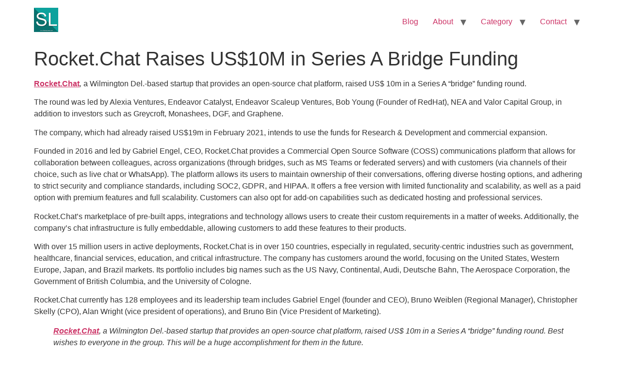

--- FILE ---
content_type: text/html; charset=UTF-8
request_url: https://www.startuplanes.com/rocket-chat-raises-us10m-in-series-a-bridge-funding/
body_size: 11822
content:
<!-- This page is cached by the Hummingbird Performance plugin v3.18.1 - https://wordpress.org/plugins/hummingbird-performance/. --><!doctype html>
<html lang="en-US">
<head>
	<meta charset="UTF-8">
	<meta name="viewport" content="width=device-width, initial-scale=1">
	<link rel="profile" href="https://gmpg.org/xfn/11">
	
<style id="jetpack-boost-critical-css">/* Critical CSS Key: singular_post */
@media all{.screen-reader-text{clip:rect(1px,1px,1px,1px);word-wrap:normal!important;border:0;clip-path:inset(50%);height:1px;margin:-1px;overflow:hidden;overflow-wrap:normal!important;padding:0;position:absolute!important;width:1px}}@media all{#jp-relatedposts{display:none;padding-top:1em;margin:1em 0;position:relative;clear:both}.jp-relatedposts:after{content:"";display:block;clear:both}#jp-relatedposts h3.jp-relatedposts-headline{margin:0 0 1em;display:inline-block;float:left;font-size:9pt;font-weight:700;font-family:inherit}#jp-relatedposts h3.jp-relatedposts-headline em:before{content:"";display:block;width:100%;min-width:30px;border-top:1px solid #dcdcde;border-top:1px solid rgba(0,0,0,.2);margin-bottom:1em}#jp-relatedposts h3.jp-relatedposts-headline em{font-style:normal;font-weight:700}.wp-block-image img{box-sizing:border-box;height:auto;max-width:100%;vertical-align:bottom}ol,ul{box-sizing:border-box}.screen-reader-text{border:0;clip:rect(1px,1px,1px,1px);clip-path:inset(50%);height:1px;margin:-1px;overflow:hidden;padding:0;position:absolute;width:1px;word-wrap:normal!important}html :where(img[class*=wp-image-]){height:auto;max-width:100%}:where(figure){margin:0 0 1em}.screen-reader-text{clip:rect(1px,1px,1px,1px);height:1px;overflow:hidden;position:absolute!important;width:1px;word-wrap:normal!important}html{line-height:1.15;-webkit-text-size-adjust:100%}*{box-sizing:border-box}body{margin:0;font-family:-apple-system,BlinkMacSystemFont,Segoe UI,Roboto,Helvetica Neue,Arial,Noto Sans,sans-serif,Apple Color Emoji,Segoe UI Emoji,Segoe UI Symbol,Noto Color Emoji;font-size:1rem;font-weight:400;line-height:1.5;color:#333;background-color:#fff;-webkit-font-smoothing:antialiased;-moz-osx-font-smoothing:grayscale}h1,h2,h3{margin-block-start:.5rem;margin-block-end:1rem;font-family:inherit;font-weight:500;line-height:1.2;color:inherit}h1{font-size:2.5rem}h2{font-size:2rem}h3{font-size:1.75rem}p{margin-block-start:0;margin-block-end:.9rem}a{background-color:transparent;text-decoration:none;color:#c36}strong{font-weight:bolder}small{font-size:80%}img{border-style:none;height:auto;max-width:100%}[hidden]{display:none}li,ol,ul{margin-block-start:0;margin-block-end:0;border:0;outline:0;font-size:100%;vertical-align:baseline;background:0 0}.comments-area a,.page-content a{text-decoration:underline}.screen-reader-text{clip:rect(1px,1px,1px,1px);height:1px;overflow:hidden;position:absolute!important;width:1px;word-wrap:normal!important}.page-header .entry-title,.site-footer:not(.dynamic-footer),.site-header:not(.dynamic-header),body:not([class*=elementor-page-]) .site-main{margin-inline-start:auto;margin-inline-end:auto;width:100%}@media (max-width:575px){.page-header .entry-title,.site-footer:not(.dynamic-footer),.site-header:not(.dynamic-header),body:not([class*=elementor-page-]) .site-main{padding-inline-start:10px;padding-inline-end:10px}}@media (min-width:576px){.page-header .entry-title,.site-footer:not(.dynamic-footer),.site-header:not(.dynamic-header),body:not([class*=elementor-page-]) .site-main{max-width:500px}}@media (min-width:768px){.page-header .entry-title,.site-footer:not(.dynamic-footer),.site-header:not(.dynamic-header),body:not([class*=elementor-page-]) .site-main{max-width:600px}}@media (min-width:992px){.page-header .entry-title,.site-footer:not(.dynamic-footer),.site-header:not(.dynamic-header),body:not([class*=elementor-page-]) .site-main{max-width:800px}}@media (min-width:1200px){.page-header .entry-title,.site-footer:not(.dynamic-footer),.site-header:not(.dynamic-header),body:not([class*=elementor-page-]) .site-main{max-width:1140px}}.site-header{display:flex;flex-wrap:wrap;justify-content:space-between;padding-block-start:1rem;padding-block-end:1rem;position:relative}.site-header .site-navigation{justify-content:flex-end}.site-header .site-branding{display:flex;flex-direction:column;justify-content:center}.site-footer{padding-block-start:1rem;padding-block-end:1rem;position:relative}.site-navigation{grid-area:nav-menu;display:flex;align-items:center;flex-grow:1}.site-navigation ul.menu,.site-navigation ul.menu ul{list-style-type:none;padding:0}.site-navigation ul.menu{display:flex;flex-wrap:wrap}.site-navigation ul.menu li{position:relative;display:flex}.site-navigation ul.menu li a{display:block;padding:8px 15px}.site-navigation ul.menu li.menu-item-has-children{padding-inline-end:15px}.site-navigation ul.menu li.menu-item-has-children:after{display:block;content:"▾";font-size:1.5em;align-items:center;color:#666;position:absolute;right:0;top:50%;transform:translateY(-50%);text-decoration:none}.site-navigation ul.menu li ul{background:#fff;display:none;min-width:150px;position:absolute;z-index:2;left:0;top:100%}.site-navigation ul.menu li ul li{border-block-end:#eee 1px solid}.site-navigation ul.menu li ul li:last-child{border-block-end:none}#jp-relatedposts{clear:both;display:none;margin:1em 0;padding-top:1em;position:relative}.jp-relatedposts:after{clear:both;content:"";display:block}#jp-relatedposts h3.jp-relatedposts-headline{display:inline-block;float:left;font-family:inherit;font-size:9pt;font-weight:700;margin:0 0 1em}#jp-relatedposts h3.jp-relatedposts-headline em:before{border-top:1px solid #0003;content:"";display:block;margin-bottom:1em;min-width:30px;width:100%}#jp-relatedposts h3.jp-relatedposts-headline em{font-style:normal;font-weight:700}.screen-reader-text{border:0;clip:rect(1px,1px,1px,1px);clip-path:inset(50%);height:1px;margin:-1px;overflow:hidden;padding:0;position:absolute!important;width:1px;word-wrap:normal!important}}</style><title>Rocket.Chat Raises US$10M in Series A Bridge Funding &#8211; StartupLanes</title>
<meta name='robots' content='max-image-preview:large' />
	<style>img:is([sizes="auto" i], [sizes^="auto," i]) { contain-intrinsic-size: 3000px 1500px }</style>
	<link rel='dns-prefetch' href='//www.googletagmanager.com' />
<link rel='dns-prefetch' href='//stats.wp.com' />
<link rel='dns-prefetch' href='//widgets.wp.com' />
<link rel='dns-prefetch' href='//s0.wp.com' />
<link rel='dns-prefetch' href='//0.gravatar.com' />
<link rel='dns-prefetch' href='//1.gravatar.com' />
<link rel='dns-prefetch' href='//2.gravatar.com' />
<link rel='preconnect' href='//i0.wp.com' />
<link rel='preconnect' href='//c0.wp.com' />
<link rel="alternate" type="application/rss+xml" title="StartupLanes &raquo; Feed" href="https://www.startuplanes.com/feed/" />
<link rel="alternate" type="application/rss+xml" title="StartupLanes &raquo; Comments Feed" href="https://www.startuplanes.com/comments/feed/" />

<!-- No Concat CSS jetpack-sharing-buttons-style => Maybe Not Static File  -->

<!-- No Concat CSS global-styles => Maybe Not Static File  -->
<noscript><link data-handles='jetpack_related-posts,wp-block-library,wphb-1,wphb-2,tablepress-default,wphb-3' rel='stylesheet' id='all-css-4fd40f2995b57e579e9204f48ce4ac96' href='https://www.startuplanes.com/wp-content/boost-cache/static/b7b91665a9.min.css' type='text/css' media='all' /></noscript><link data-media="all" onload="this.media=this.dataset.media; delete this.dataset.media; this.removeAttribute( &#039;onload&#039; );" data-handles='jetpack_related-posts,wp-block-library,wphb-1,wphb-2,tablepress-default,wphb-3' rel='stylesheet' id='all-css-4fd40f2995b57e579e9204f48ce4ac96' href='https://www.startuplanes.com/wp-content/boost-cache/static/b7b91665a9.min.css' type='text/css' media="not all" />
<style id='jetpack-sharing-buttons-style-inline-css'>
.jetpack-sharing-buttons__services-list{display:flex;flex-direction:row;flex-wrap:wrap;gap:0;list-style-type:none;margin:5px;padding:0}.jetpack-sharing-buttons__services-list.has-small-icon-size{font-size:12px}.jetpack-sharing-buttons__services-list.has-normal-icon-size{font-size:16px}.jetpack-sharing-buttons__services-list.has-large-icon-size{font-size:24px}.jetpack-sharing-buttons__services-list.has-huge-icon-size{font-size:36px}@media print{.jetpack-sharing-buttons__services-list{display:none!important}}.editor-styles-wrapper .wp-block-jetpack-sharing-buttons{gap:0;padding-inline-start:0}ul.jetpack-sharing-buttons__services-list.has-background{padding:1.25em 2.375em}
</style>
<style id='global-styles-inline-css'>
:root{--wp--preset--aspect-ratio--square: 1;--wp--preset--aspect-ratio--4-3: 4/3;--wp--preset--aspect-ratio--3-4: 3/4;--wp--preset--aspect-ratio--3-2: 3/2;--wp--preset--aspect-ratio--2-3: 2/3;--wp--preset--aspect-ratio--16-9: 16/9;--wp--preset--aspect-ratio--9-16: 9/16;--wp--preset--color--black: #000000;--wp--preset--color--cyan-bluish-gray: #abb8c3;--wp--preset--color--white: #ffffff;--wp--preset--color--pale-pink: #f78da7;--wp--preset--color--vivid-red: #cf2e2e;--wp--preset--color--luminous-vivid-orange: #ff6900;--wp--preset--color--luminous-vivid-amber: #fcb900;--wp--preset--color--light-green-cyan: #7bdcb5;--wp--preset--color--vivid-green-cyan: #00d084;--wp--preset--color--pale-cyan-blue: #8ed1fc;--wp--preset--color--vivid-cyan-blue: #0693e3;--wp--preset--color--vivid-purple: #9b51e0;--wp--preset--gradient--vivid-cyan-blue-to-vivid-purple: linear-gradient(135deg,rgba(6,147,227,1) 0%,rgb(155,81,224) 100%);--wp--preset--gradient--light-green-cyan-to-vivid-green-cyan: linear-gradient(135deg,rgb(122,220,180) 0%,rgb(0,208,130) 100%);--wp--preset--gradient--luminous-vivid-amber-to-luminous-vivid-orange: linear-gradient(135deg,rgba(252,185,0,1) 0%,rgba(255,105,0,1) 100%);--wp--preset--gradient--luminous-vivid-orange-to-vivid-red: linear-gradient(135deg,rgba(255,105,0,1) 0%,rgb(207,46,46) 100%);--wp--preset--gradient--very-light-gray-to-cyan-bluish-gray: linear-gradient(135deg,rgb(238,238,238) 0%,rgb(169,184,195) 100%);--wp--preset--gradient--cool-to-warm-spectrum: linear-gradient(135deg,rgb(74,234,220) 0%,rgb(151,120,209) 20%,rgb(207,42,186) 40%,rgb(238,44,130) 60%,rgb(251,105,98) 80%,rgb(254,248,76) 100%);--wp--preset--gradient--blush-light-purple: linear-gradient(135deg,rgb(255,206,236) 0%,rgb(152,150,240) 100%);--wp--preset--gradient--blush-bordeaux: linear-gradient(135deg,rgb(254,205,165) 0%,rgb(254,45,45) 50%,rgb(107,0,62) 100%);--wp--preset--gradient--luminous-dusk: linear-gradient(135deg,rgb(255,203,112) 0%,rgb(199,81,192) 50%,rgb(65,88,208) 100%);--wp--preset--gradient--pale-ocean: linear-gradient(135deg,rgb(255,245,203) 0%,rgb(182,227,212) 50%,rgb(51,167,181) 100%);--wp--preset--gradient--electric-grass: linear-gradient(135deg,rgb(202,248,128) 0%,rgb(113,206,126) 100%);--wp--preset--gradient--midnight: linear-gradient(135deg,rgb(2,3,129) 0%,rgb(40,116,252) 100%);--wp--preset--font-size--small: 13px;--wp--preset--font-size--medium: 20px;--wp--preset--font-size--large: 36px;--wp--preset--font-size--x-large: 42px;--wp--preset--spacing--20: 0.44rem;--wp--preset--spacing--30: 0.67rem;--wp--preset--spacing--40: 1rem;--wp--preset--spacing--50: 1.5rem;--wp--preset--spacing--60: 2.25rem;--wp--preset--spacing--70: 3.38rem;--wp--preset--spacing--80: 5.06rem;--wp--preset--shadow--natural: 6px 6px 9px rgba(0, 0, 0, 0.2);--wp--preset--shadow--deep: 12px 12px 50px rgba(0, 0, 0, 0.4);--wp--preset--shadow--sharp: 6px 6px 0px rgba(0, 0, 0, 0.2);--wp--preset--shadow--outlined: 6px 6px 0px -3px rgba(255, 255, 255, 1), 6px 6px rgba(0, 0, 0, 1);--wp--preset--shadow--crisp: 6px 6px 0px rgba(0, 0, 0, 1);}:root { --wp--style--global--content-size: 800px;--wp--style--global--wide-size: 1200px; }:where(body) { margin: 0; }.wp-site-blocks > .alignleft { float: left; margin-right: 2em; }.wp-site-blocks > .alignright { float: right; margin-left: 2em; }.wp-site-blocks > .aligncenter { justify-content: center; margin-left: auto; margin-right: auto; }:where(.wp-site-blocks) > * { margin-block-start: 24px; margin-block-end: 0; }:where(.wp-site-blocks) > :first-child { margin-block-start: 0; }:where(.wp-site-blocks) > :last-child { margin-block-end: 0; }:root { --wp--style--block-gap: 24px; }:root :where(.is-layout-flow) > :first-child{margin-block-start: 0;}:root :where(.is-layout-flow) > :last-child{margin-block-end: 0;}:root :where(.is-layout-flow) > *{margin-block-start: 24px;margin-block-end: 0;}:root :where(.is-layout-constrained) > :first-child{margin-block-start: 0;}:root :where(.is-layout-constrained) > :last-child{margin-block-end: 0;}:root :where(.is-layout-constrained) > *{margin-block-start: 24px;margin-block-end: 0;}:root :where(.is-layout-flex){gap: 24px;}:root :where(.is-layout-grid){gap: 24px;}.is-layout-flow > .alignleft{float: left;margin-inline-start: 0;margin-inline-end: 2em;}.is-layout-flow > .alignright{float: right;margin-inline-start: 2em;margin-inline-end: 0;}.is-layout-flow > .aligncenter{margin-left: auto !important;margin-right: auto !important;}.is-layout-constrained > .alignleft{float: left;margin-inline-start: 0;margin-inline-end: 2em;}.is-layout-constrained > .alignright{float: right;margin-inline-start: 2em;margin-inline-end: 0;}.is-layout-constrained > .aligncenter{margin-left: auto !important;margin-right: auto !important;}.is-layout-constrained > :where(:not(.alignleft):not(.alignright):not(.alignfull)){max-width: var(--wp--style--global--content-size);margin-left: auto !important;margin-right: auto !important;}.is-layout-constrained > .alignwide{max-width: var(--wp--style--global--wide-size);}body .is-layout-flex{display: flex;}.is-layout-flex{flex-wrap: wrap;align-items: center;}.is-layout-flex > :is(*, div){margin: 0;}body .is-layout-grid{display: grid;}.is-layout-grid > :is(*, div){margin: 0;}body{padding-top: 0px;padding-right: 0px;padding-bottom: 0px;padding-left: 0px;}a:where(:not(.wp-element-button)){text-decoration: underline;}:root :where(.wp-element-button, .wp-block-button__link){background-color: #32373c;border-width: 0;color: #fff;font-family: inherit;font-size: inherit;line-height: inherit;padding: calc(0.667em + 2px) calc(1.333em + 2px);text-decoration: none;}.has-black-color{color: var(--wp--preset--color--black) !important;}.has-cyan-bluish-gray-color{color: var(--wp--preset--color--cyan-bluish-gray) !important;}.has-white-color{color: var(--wp--preset--color--white) !important;}.has-pale-pink-color{color: var(--wp--preset--color--pale-pink) !important;}.has-vivid-red-color{color: var(--wp--preset--color--vivid-red) !important;}.has-luminous-vivid-orange-color{color: var(--wp--preset--color--luminous-vivid-orange) !important;}.has-luminous-vivid-amber-color{color: var(--wp--preset--color--luminous-vivid-amber) !important;}.has-light-green-cyan-color{color: var(--wp--preset--color--light-green-cyan) !important;}.has-vivid-green-cyan-color{color: var(--wp--preset--color--vivid-green-cyan) !important;}.has-pale-cyan-blue-color{color: var(--wp--preset--color--pale-cyan-blue) !important;}.has-vivid-cyan-blue-color{color: var(--wp--preset--color--vivid-cyan-blue) !important;}.has-vivid-purple-color{color: var(--wp--preset--color--vivid-purple) !important;}.has-black-background-color{background-color: var(--wp--preset--color--black) !important;}.has-cyan-bluish-gray-background-color{background-color: var(--wp--preset--color--cyan-bluish-gray) !important;}.has-white-background-color{background-color: var(--wp--preset--color--white) !important;}.has-pale-pink-background-color{background-color: var(--wp--preset--color--pale-pink) !important;}.has-vivid-red-background-color{background-color: var(--wp--preset--color--vivid-red) !important;}.has-luminous-vivid-orange-background-color{background-color: var(--wp--preset--color--luminous-vivid-orange) !important;}.has-luminous-vivid-amber-background-color{background-color: var(--wp--preset--color--luminous-vivid-amber) !important;}.has-light-green-cyan-background-color{background-color: var(--wp--preset--color--light-green-cyan) !important;}.has-vivid-green-cyan-background-color{background-color: var(--wp--preset--color--vivid-green-cyan) !important;}.has-pale-cyan-blue-background-color{background-color: var(--wp--preset--color--pale-cyan-blue) !important;}.has-vivid-cyan-blue-background-color{background-color: var(--wp--preset--color--vivid-cyan-blue) !important;}.has-vivid-purple-background-color{background-color: var(--wp--preset--color--vivid-purple) !important;}.has-black-border-color{border-color: var(--wp--preset--color--black) !important;}.has-cyan-bluish-gray-border-color{border-color: var(--wp--preset--color--cyan-bluish-gray) !important;}.has-white-border-color{border-color: var(--wp--preset--color--white) !important;}.has-pale-pink-border-color{border-color: var(--wp--preset--color--pale-pink) !important;}.has-vivid-red-border-color{border-color: var(--wp--preset--color--vivid-red) !important;}.has-luminous-vivid-orange-border-color{border-color: var(--wp--preset--color--luminous-vivid-orange) !important;}.has-luminous-vivid-amber-border-color{border-color: var(--wp--preset--color--luminous-vivid-amber) !important;}.has-light-green-cyan-border-color{border-color: var(--wp--preset--color--light-green-cyan) !important;}.has-vivid-green-cyan-border-color{border-color: var(--wp--preset--color--vivid-green-cyan) !important;}.has-pale-cyan-blue-border-color{border-color: var(--wp--preset--color--pale-cyan-blue) !important;}.has-vivid-cyan-blue-border-color{border-color: var(--wp--preset--color--vivid-cyan-blue) !important;}.has-vivid-purple-border-color{border-color: var(--wp--preset--color--vivid-purple) !important;}.has-vivid-cyan-blue-to-vivid-purple-gradient-background{background: var(--wp--preset--gradient--vivid-cyan-blue-to-vivid-purple) !important;}.has-light-green-cyan-to-vivid-green-cyan-gradient-background{background: var(--wp--preset--gradient--light-green-cyan-to-vivid-green-cyan) !important;}.has-luminous-vivid-amber-to-luminous-vivid-orange-gradient-background{background: var(--wp--preset--gradient--luminous-vivid-amber-to-luminous-vivid-orange) !important;}.has-luminous-vivid-orange-to-vivid-red-gradient-background{background: var(--wp--preset--gradient--luminous-vivid-orange-to-vivid-red) !important;}.has-very-light-gray-to-cyan-bluish-gray-gradient-background{background: var(--wp--preset--gradient--very-light-gray-to-cyan-bluish-gray) !important;}.has-cool-to-warm-spectrum-gradient-background{background: var(--wp--preset--gradient--cool-to-warm-spectrum) !important;}.has-blush-light-purple-gradient-background{background: var(--wp--preset--gradient--blush-light-purple) !important;}.has-blush-bordeaux-gradient-background{background: var(--wp--preset--gradient--blush-bordeaux) !important;}.has-luminous-dusk-gradient-background{background: var(--wp--preset--gradient--luminous-dusk) !important;}.has-pale-ocean-gradient-background{background: var(--wp--preset--gradient--pale-ocean) !important;}.has-electric-grass-gradient-background{background: var(--wp--preset--gradient--electric-grass) !important;}.has-midnight-gradient-background{background: var(--wp--preset--gradient--midnight) !important;}.has-small-font-size{font-size: var(--wp--preset--font-size--small) !important;}.has-medium-font-size{font-size: var(--wp--preset--font-size--medium) !important;}.has-large-font-size{font-size: var(--wp--preset--font-size--large) !important;}.has-x-large-font-size{font-size: var(--wp--preset--font-size--x-large) !important;}
:root :where(.wp-block-pullquote){font-size: 1.5em;line-height: 1.6;}
</style>

<!-- No Concat JS google_gtagjs => Maybe Not Static File https://www.googletagmanager.com/gtag/js?id=G-RKZQ2DC0MQ -->



<!-- Google tag (gtag.js) snippet added by Site Kit -->
<!-- Google Analytics snippet added by Site Kit -->
<!-- Google Ads snippet added by Site Kit -->


<link rel="https://api.w.org/" href="https://www.startuplanes.com/wp-json/" /><link rel="alternate" title="JSON" type="application/json" href="https://www.startuplanes.com/wp-json/wp/v2/posts/45622" /><link rel="EditURI" type="application/rsd+xml" title="RSD" href="https://www.startuplanes.com/xmlrpc.php?rsd" />
<meta name="generator" content="WordPress 6.8.3" />
<link rel="canonical" href="https://www.startuplanes.com/rocket-chat-raises-us10m-in-series-a-bridge-funding/" />
<link rel='shortlink' href='https://www.startuplanes.com/?p=45622' />
<link rel="alternate" title="oEmbed (JSON)" type="application/json+oembed" href="https://www.startuplanes.com/wp-json/oembed/1.0/embed?url=https%3A%2F%2Fwww.startuplanes.com%2Frocket-chat-raises-us10m-in-series-a-bridge-funding%2F" />
<link rel="alternate" title="oEmbed (XML)" type="text/xml+oembed" href="https://www.startuplanes.com/wp-json/oembed/1.0/embed?url=https%3A%2F%2Fwww.startuplanes.com%2Frocket-chat-raises-us10m-in-series-a-bridge-funding%2F&#038;format=xml" />
<meta name="generator" content="Site Kit by Google 1.168.0" /><link rel="alternate" type="text/html" media="only screen and (max-width: 640px)" href="https://www.startuplanes.com/rocket-chat-raises-us10m-in-series-a-bridge-funding/?amp=1">	<style>img#wpstats{display:none}</style>
		      <meta name="onesignal" content="wordpress-plugin"/>
            
<meta name="description" content="Rocket.Chat,&nbsp;a Wilmington Del.-based startup that provides an open-source chat platform, raised US$ 10m in a Series A “bridge” funding round. The round was led by Alexia Ventures, Endeavor Catalyst, Endeavor Scaleup Ventures, Bob Young (Founder of RedHat), NEA and Valor Capital Group, in addition to investors such as Greycroft, Monashees, DGF, and Graphene. The company,&hellip;" />
<link rel="amphtml" href="https://www.startuplanes.com/rocket-chat-raises-us10m-in-series-a-bridge-funding/?amp=1"><style>#amp-mobile-version-switcher{left:0;position:absolute;width:100%;z-index:100}#amp-mobile-version-switcher>a{background-color:#444;border:0;color:#eaeaea;display:block;font-family:-apple-system,BlinkMacSystemFont,Segoe UI,Roboto,Oxygen-Sans,Ubuntu,Cantarell,Helvetica Neue,sans-serif;font-size:16px;font-weight:600;padding:15px 0;text-align:center;-webkit-text-decoration:none;text-decoration:none}#amp-mobile-version-switcher>a:active,#amp-mobile-version-switcher>a:focus,#amp-mobile-version-switcher>a:hover{-webkit-text-decoration:underline;text-decoration:underline}</style>
<!-- Jetpack Open Graph Tags -->
<meta property="og:type" content="article" />
<meta property="og:title" content="Rocket.Chat Raises US$10M in Series A Bridge Funding" />
<meta property="og:url" content="https://www.startuplanes.com/rocket-chat-raises-us10m-in-series-a-bridge-funding/" />
<meta property="og:description" content="Rocket.Chat,&nbsp;a Wilmington Del.-based startup that provides an open-source chat platform, raised US$ 10m in a Series A “bridge” funding round. The round was led by Alexia Ventures, Endeavor Cat…" />
<meta property="article:published_time" content="2023-09-22T09:18:18+00:00" />
<meta property="article:modified_time" content="2023-09-22T09:18:36+00:00" />
<meta property="og:site_name" content="StartupLanes" />
<meta property="og:image" content="https://i0.wp.com/www.startuplanes.com/wp-content/uploads/2023/09/news-Articles-2023-09-22T144726.553.jpg?fit=1080%2C1080&#038;ssl=1" />
<meta property="og:image:width" content="1080" />
<meta property="og:image:height" content="1080" />
<meta property="og:image:alt" content="" />
<meta property="og:locale" content="en_US" />
<meta name="twitter:site" content="@shishirmba" />
<meta name="twitter:text:title" content="Rocket.Chat Raises US$10M in Series A Bridge Funding" />
<meta name="twitter:image" content="https://i0.wp.com/www.startuplanes.com/wp-content/uploads/2023/09/news-Articles-2023-09-22T144726.553.jpg?fit=1080%2C1080&#038;ssl=1&#038;w=640" />
<meta name="twitter:card" content="summary_large_image" />

<!-- End Jetpack Open Graph Tags -->
<link rel="icon" href="https://i0.wp.com/www.startuplanes.com/wp-content/uploads/2018/04/cropped-cropped-SL-Group-Logo-1.gif?fit=32%2C32&#038;ssl=1" sizes="32x32" />
<link rel="icon" href="https://i0.wp.com/www.startuplanes.com/wp-content/uploads/2018/04/cropped-cropped-SL-Group-Logo-1.gif?fit=192%2C192&#038;ssl=1" sizes="192x192" />
<link rel="apple-touch-icon" href="https://i0.wp.com/www.startuplanes.com/wp-content/uploads/2018/04/cropped-cropped-SL-Group-Logo-1.gif?fit=180%2C180&#038;ssl=1" />
<meta name="msapplication-TileImage" content="https://i0.wp.com/www.startuplanes.com/wp-content/uploads/2018/04/cropped-cropped-SL-Group-Logo-1.gif?fit=270%2C270&#038;ssl=1" />
</head>
<body class="wp-singular post-template-default single single-post postid-45622 single-format-standard wp-custom-logo wp-embed-responsive wp-theme-hello-elementor theme-default">


<a class="skip-link screen-reader-text" href="#content">Skip to content</a>


<header id="site-header" class="site-header">

	<div class="site-branding">
		<a href="https://www.startuplanes.com/" class="custom-logo-link" rel="home"><img width="50" height="50" src="https://i0.wp.com/www.startuplanes.com/wp-content/uploads/2023/08/SL-Group-Logo-Recovered.png?fit=50%2C50&amp;ssl=1" class="custom-logo" alt="StartupLanes" decoding="async" /></a>	</div>

			<nav class="site-navigation" aria-label="Main menu">
			<ul id="menu-main" class="menu"><li id="menu-item-53825" class="menu-item menu-item-type-custom menu-item-object-custom menu-item-53825"><a href="https://www.startuplanes.com/?post_type=post">Blog</a></li>
<li id="menu-item-35837" class="menu-item menu-item-type-post_type menu-item-object-post current-post-parent menu-item-has-children menu-item-35837"><a href="https://www.startuplanes.com/about-startuplanes/">About</a>
<ul class="sub-menu">
	<li id="menu-item-35838" class="menu-item menu-item-type-post_type menu-item-object-post current-post-parent menu-item-35838"><a href="https://www.startuplanes.com/about-startuplanes/">About StartupLanes</a></li>
	<li id="menu-item-35834" class="menu-item menu-item-type-post_type menu-item-object-page menu-item-35834"><a href="https://www.startuplanes.com/startuplanes-reviews/">StartupLanes Reviews</a></li>
	<li id="menu-item-35835" class="menu-item menu-item-type-post_type menu-item-object-page menu-item-35835"><a href="https://www.startuplanes.com/startuplanes-portfolio/">StartupLanes Portfolio</a></li>
	<li id="menu-item-41181" class="menu-item menu-item-type-custom menu-item-object-custom menu-item-41181"><a href="https://www.startuplanes.com/payment-policy-of-startuplanes/">Payment Policy</a></li>
	<li id="menu-item-41188" class="menu-item menu-item-type-custom menu-item-object-custom menu-item-41188"><a rel="privacy-policy" href="https://www.startuplanes.com/privacy-policy-of-startuplanes/">Privacy Policy</a></li>
</ul>
</li>
<li id="menu-item-55222" class="menu-item menu-item-type-taxonomy menu-item-object-category current-post-ancestor current-menu-parent current-post-parent menu-item-has-children menu-item-55222"><a href="https://www.startuplanes.com/cat/general/">Category</a>
<ul class="sub-menu">
	<li id="menu-item-55223" class="menu-item menu-item-type-taxonomy menu-item-object-category menu-item-55223"><a href="https://www.startuplanes.com/cat/business/">Business</a></li>
	<li id="menu-item-55224" class="menu-item menu-item-type-taxonomy menu-item-object-category menu-item-55224"><a href="https://www.startuplanes.com/cat/financial-services/">Financial Services</a></li>
	<li id="menu-item-55225" class="menu-item menu-item-type-taxonomy menu-item-object-category menu-item-55225"><a href="https://www.startuplanes.com/cat/funding/">Funding</a></li>
	<li id="menu-item-55226" class="menu-item menu-item-type-taxonomy menu-item-object-category menu-item-55226"><a href="https://www.startuplanes.com/cat/incubation/">Incubation</a></li>
	<li id="menu-item-55227" class="menu-item menu-item-type-taxonomy menu-item-object-category menu-item-55227"><a href="https://www.startuplanes.com/cat/investment/">Investment</a></li>
	<li id="menu-item-55228" class="menu-item menu-item-type-taxonomy menu-item-object-category menu-item-55228"><a href="https://www.startuplanes.com/cat/news/">News</a></li>
	<li id="menu-item-55229" class="menu-item menu-item-type-taxonomy menu-item-object-category menu-item-55229"><a href="https://www.startuplanes.com/cat/startup/">Startup</a></li>
	<li id="menu-item-55230" class="menu-item menu-item-type-taxonomy menu-item-object-category menu-item-55230"><a href="https://www.startuplanes.com/cat/startuplanes/">StartupLanes</a></li>
	<li id="menu-item-55231" class="menu-item menu-item-type-taxonomy menu-item-object-category menu-item-55231"><a href="https://www.startuplanes.com/cat/unlisted-shares/">Unlisted Shares</a></li>
	<li id="menu-item-55232" class="menu-item menu-item-type-taxonomy menu-item-object-category menu-item-55232"><a href="https://www.startuplanes.com/cat/venture-capital/">Venture Capital</a></li>
</ul>
</li>
<li id="menu-item-35846" class="menu-item menu-item-type-custom menu-item-object-custom menu-item-has-children menu-item-35846"><a href="https://www.startuplanes.com/contact-us/">Contact</a>
<ul class="sub-menu">
	<li id="menu-item-35847" class="menu-item menu-item-type-custom menu-item-object-custom menu-item-35847"><a href="https://www.startuplanes.com/contact-us/">Contact Us</a></li>
	<li id="menu-item-35926" class="menu-item menu-item-type-custom menu-item-object-custom menu-item-35926"><a href="https://www.startuplanes.com/biz/startup-consulting.php">Contact StartupLanes CEO</a></li>
</ul>
</li>
</ul>		</nav>
	</header>

<main id="content" class="site-main post-45622 post type-post status-publish format-standard has-post-thumbnail hentry category-general">

			<div class="page-header">
			<h1 class="entry-title">Rocket.Chat Raises US$10M in Series A Bridge Funding</h1>		</div>
	
	<div class="page-content">
		
<p><a href="https://www.rocket.chat/" target="_blank" rel="nofollow"><strong>Rocket.Chat</strong></a><em>,</em>&nbsp;a Wilmington Del.-based startup that provides an open-source chat platform, raised US$ 10m in a Series A “bridge” funding round.</p>



<p>The round was led by Alexia Ventures, Endeavor Catalyst, Endeavor Scaleup Ventures, Bob Young (Founder of RedHat), NEA and Valor Capital Group, in addition to investors such as Greycroft, Monashees, DGF, and Graphene.</p>



<p>The company, which had already raised US$19m in February 2021, intends to use the funds for Research &amp; Development and commercial expansion.</p>



<p>Founded in 2016 and led by Gabriel Engel, CEO, Rocket.Chat provides a Commercial Open Source Software (COSS) communications platform that allows for collaboration between colleagues, across organizations (through bridges, such as MS Teams or federated servers) and with customers (via channels of their choice, such as live chat or WhatsApp). The platform allows its users to maintain ownership of their conversations, offering diverse hosting options, and adhering to strict security and compliance standards, including SOC2, GDPR, and HIPAA.&nbsp;It offers a free version with limited functionality and scalability, as well as a paid option with premium features and full scalability. Customers can also opt for add-on capabilities such as dedicated hosting and professional services.</p>



<p>Rocket.Chat’s marketplace of pre-built apps, integrations and technology allows users to create their custom requirements in a matter of weeks. Additionally, the company’s chat infrastructure is fully embeddable, allowing customers to add these features to their products.</p>



<p>With over 15 million users in active deployments, Rocket.Chat is in over 150 countries, especially in regulated, security-centric industries such as government, healthcare, financial services, education, and critical infrastructure. The company has customers around the world, focusing on the United States, Western Europe, Japan, and Brazil markets. Its portfolio includes big names such as the US Navy, Continental, Audi, Deutsche Bahn, The Aerospace Corporation, the Government of British Columbia, and the University of Cologne.</p>



<p>Rocket.Chat currently has 128 employees and its leadership team includes Gabriel Engel (founder and CEO), Bruno Weiblen (Regional Manager), Christopher Skelly (CPO), Alan Wright (vice president of operations), and Bruno Bin (Vice President of Marketing).</p>



<blockquote class="wp-block-quote is-layout-flow wp-block-quote-is-layout-flow">
<p><em><a href="https://www.rocket.chat/" target="_blank" rel="nofollow"><strong>Rocket.Chat</strong></a>, a Wilmington Del.-based startup that provides an open-source chat platform, raised US$ 10m in a Series A “bridge” funding round. Best wishes to everyone in the group. This will be a huge accomplishment for them in the future.</em></p>
<cite><strong>Shishir Gupta, The Founder &amp; CEO of StartupLanes</strong></cite></blockquote>



<p>About us: StartupLanes is an ecosystem for Startups and Investors. Collaborate or find a co-founder, it’s a platform for Entrepreneurs. We love startups! A place for Angel Investors and Venture Capitalists to find investing opportunities in startups. Validate your idea, Learn &amp; Execute.</p>



<p>Startups looking for funding may apply through&nbsp;<a href="https://www.startuplanes.com/funding-application/">StartupLanes Funding Application</a>.</p>



<p><a href="https://www.startuplanes.com/angel-investor-registration/">Angel Investors Register Free</a>&nbsp;to explore exciting startup investment opportunities.</p>
<div class="sharedaddy sd-sharing-enabled"><div class="robots-nocontent sd-block sd-social sd-social-icon sd-sharing"><h3 class="sd-title">Share this:</h3><div class="sd-content"><ul><li class="share-twitter"><a rel="nofollow noopener noreferrer"
				data-shared="sharing-twitter-45622"
				class="share-twitter sd-button share-icon no-text"
				href="https://www.startuplanes.com/rocket-chat-raises-us10m-in-series-a-bridge-funding/?share=twitter"
				target="_blank"
				aria-labelledby="sharing-twitter-45622"
				>
				<span id="sharing-twitter-45622" hidden>Click to share on X (Opens in new window)</span>
				<span>X</span>
			</a></li><li class="share-facebook"><a rel="nofollow noopener noreferrer"
				data-shared="sharing-facebook-45622"
				class="share-facebook sd-button share-icon no-text"
				href="https://www.startuplanes.com/rocket-chat-raises-us10m-in-series-a-bridge-funding/?share=facebook"
				target="_blank"
				aria-labelledby="sharing-facebook-45622"
				>
				<span id="sharing-facebook-45622" hidden>Click to share on Facebook (Opens in new window)</span>
				<span>Facebook</span>
			</a></li><li class="share-linkedin"><a rel="nofollow noopener noreferrer"
				data-shared="sharing-linkedin-45622"
				class="share-linkedin sd-button share-icon no-text"
				href="https://www.startuplanes.com/rocket-chat-raises-us10m-in-series-a-bridge-funding/?share=linkedin"
				target="_blank"
				aria-labelledby="sharing-linkedin-45622"
				>
				<span id="sharing-linkedin-45622" hidden>Click to share on LinkedIn (Opens in new window)</span>
				<span>LinkedIn</span>
			</a></li><li class="share-pinterest"><a rel="nofollow noopener noreferrer"
				data-shared="sharing-pinterest-45622"
				class="share-pinterest sd-button share-icon no-text"
				href="https://www.startuplanes.com/rocket-chat-raises-us10m-in-series-a-bridge-funding/?share=pinterest"
				target="_blank"
				aria-labelledby="sharing-pinterest-45622"
				>
				<span id="sharing-pinterest-45622" hidden>Click to share on Pinterest (Opens in new window)</span>
				<span>Pinterest</span>
			</a></li><li class="share-jetpack-whatsapp"><a rel="nofollow noopener noreferrer"
				data-shared="sharing-whatsapp-45622"
				class="share-jetpack-whatsapp sd-button share-icon no-text"
				href="https://www.startuplanes.com/rocket-chat-raises-us10m-in-series-a-bridge-funding/?share=jetpack-whatsapp"
				target="_blank"
				aria-labelledby="sharing-whatsapp-45622"
				>
				<span id="sharing-whatsapp-45622" hidden>Click to share on WhatsApp (Opens in new window)</span>
				<span>WhatsApp</span>
			</a></li><li class="share-tumblr"><a rel="nofollow noopener noreferrer"
				data-shared="sharing-tumblr-45622"
				class="share-tumblr sd-button share-icon no-text"
				href="https://www.startuplanes.com/rocket-chat-raises-us10m-in-series-a-bridge-funding/?share=tumblr"
				target="_blank"
				aria-labelledby="sharing-tumblr-45622"
				>
				<span id="sharing-tumblr-45622" hidden>Click to share on Tumblr (Opens in new window)</span>
				<span>Tumblr</span>
			</a></li><li class="share-telegram"><a rel="nofollow noopener noreferrer"
				data-shared="sharing-telegram-45622"
				class="share-telegram sd-button share-icon no-text"
				href="https://www.startuplanes.com/rocket-chat-raises-us10m-in-series-a-bridge-funding/?share=telegram"
				target="_blank"
				aria-labelledby="sharing-telegram-45622"
				>
				<span id="sharing-telegram-45622" hidden>Click to share on Telegram (Opens in new window)</span>
				<span>Telegram</span>
			</a></li><li><a href="#" class="sharing-anchor sd-button share-more"><span>More</span></a></li><li class="share-end"></li></ul><div class="sharing-hidden"><div class="inner" style="display: none;width:150px;"><ul style="background-image:none;"><li class="share-reddit"><a rel="nofollow noopener noreferrer"
				data-shared="sharing-reddit-45622"
				class="share-reddit sd-button share-icon no-text"
				href="https://www.startuplanes.com/rocket-chat-raises-us10m-in-series-a-bridge-funding/?share=reddit"
				target="_blank"
				aria-labelledby="sharing-reddit-45622"
				>
				<span id="sharing-reddit-45622" hidden>Click to share on Reddit (Opens in new window)</span>
				<span>Reddit</span>
			</a></li><li class="share-end"></li></ul></div></div></div></div></div>
<div id='jp-relatedposts' class='jp-relatedposts' >
	<h3 class="jp-relatedposts-headline"><em>Related</em></h3>
</div>
		
			</div>

	
</main>

	<footer id="site-footer" class="site-footer">
	</footer>


		
				<div id="amp-mobile-version-switcher" hidden>
			<a rel="" href="https://www.startuplanes.com/rocket-chat-raises-us10m-in-series-a-bridge-funding/?amp=1">
				Go to mobile version			</a>
		</div>

				
	
						
<!-- No Concat CSS core-block-supports-duotone => Maybe Not Static File  -->

<!-- No Concat JS wphb-4 => Has Inline Content -->

<!-- No Concat JS contact-form-7 => Has Inline Content -->

<!-- No Concat JS jetpack-stats => Has Inline Content -->

<!-- No Concat JS remote_sdk => External URL: https://cdn.onesignal.com/sdks/web/v16/OneSignalSDK.page.js -->

<!-- No Concat JS sharing-js => Has Inline Content -->












<script>
(()=>{var e={};e.g=function(){if("object"==typeof globalThis)return globalThis;try{return this||new Function("return this")()}catch(e){if("object"==typeof window)return window}}(),function({ampUrl:n,isCustomizePreview:t,isAmpDevMode:r,noampQueryVarName:o,noampQueryVarValue:s,disabledStorageKey:i,mobileUserAgents:a,regexRegex:c}){if("undefined"==typeof sessionStorage)return;const d=new RegExp(c);if(!a.some((e=>{const n=e.match(d);return!(!n||!new RegExp(n[1],n[2]).test(navigator.userAgent))||navigator.userAgent.includes(e)})))return;e.g.addEventListener("DOMContentLoaded",(()=>{const e=document.getElementById("amp-mobile-version-switcher");if(!e)return;e.hidden=!1;const n=e.querySelector("a[href]");n&&n.addEventListener("click",(()=>{sessionStorage.removeItem(i)}))}));const g=r&&["paired-browsing-non-amp","paired-browsing-amp"].includes(window.name);if(sessionStorage.getItem(i)||t||g)return;const u=new URL(location.href),m=new URL(n);m.hash=u.hash,u.searchParams.has(o)&&s===u.searchParams.get(o)?sessionStorage.setItem(i,"1"):m.href!==u.href&&(window.stop(),location.replace(m.href))}({"ampUrl":"https:\/\/www.startuplanes.com\/rocket-chat-raises-us10m-in-series-a-bridge-funding\/?amp=1","noampQueryVarName":"noamp","noampQueryVarValue":"mobile","disabledStorageKey":"amp_mobile_redirect_disabled","mobileUserAgents":["Mobile","Android","Silk\/","Kindle","BlackBerry","Opera Mini","Opera Mobi"],"regexRegex":"^\\\/((?:.|\\n)+)\\\/([i]*)$","isCustomizePreview":false,"isAmpDevMode":false})})();
</script><script id="jetpack_related-posts-js-extra">
var related_posts_js_options = {"post_heading":"h4"};
</script><script data-handles='jetpack_related-posts' type='text/javascript' src='https://www.startuplanes.com/wp-content/plugins/jetpack/_inc/build/related-posts/related-posts.min.js?m=1767847316'></script><script src="https://www.googletagmanager.com/gtag/js?id=G-RKZQ2DC0MQ" id="google_gtagjs-js" async></script><script id="google_gtagjs-js-after">
window.dataLayer = window.dataLayer || [];function gtag(){dataLayer.push(arguments);}
gtag("set","linker",{"domains":["www.startuplanes.com"]});
gtag("js", new Date());
gtag("set", "developer_id.dZTNiMT", true);
gtag("config", "G-RKZQ2DC0MQ");
gtag("config", "AW-804368725");
</script><script>

      window.OneSignalDeferred = window.OneSignalDeferred || [];

      OneSignalDeferred.push(function(OneSignal) {
        var oneSignal_options = {};
        window._oneSignalInitOptions = oneSignal_options;

        oneSignal_options['serviceWorkerParam'] = { scope: '/' };
oneSignal_options['serviceWorkerPath'] = 'OneSignalSDKWorker.js.php';

        OneSignal.Notifications.setDefaultUrl("https://www.startuplanes.com");

        oneSignal_options['wordpress'] = true;
oneSignal_options['appId'] = '53f9471c-4a70-4b2e-b95b-5e08e22cc877';
oneSignal_options['allowLocalhostAsSecureOrigin'] = true;
oneSignal_options['welcomeNotification'] = { };
oneSignal_options['welcomeNotification']['title'] = "";
oneSignal_options['welcomeNotification']['message'] = "";
oneSignal_options['path'] = "https://www.startuplanes.com/wp-content/plugins/onesignal-free-web-push-notifications/sdk_files/";
oneSignal_options['promptOptions'] = { };
oneSignal_options['notifyButton'] = { };
oneSignal_options['notifyButton']['enable'] = true;
oneSignal_options['notifyButton']['position'] = 'bottom-right';
oneSignal_options['notifyButton']['theme'] = 'default';
oneSignal_options['notifyButton']['size'] = 'medium';
oneSignal_options['notifyButton']['showCredit'] = true;
oneSignal_options['notifyButton']['text'] = {};
              OneSignal.init(window._oneSignalInitOptions);
              OneSignal.Slidedown.promptPush()      });

      function documentInitOneSignal() {
        var oneSignal_elements = document.getElementsByClassName("OneSignal-prompt");

        var oneSignalLinkClickHandler = function(event) { OneSignal.Notifications.requestPermission(); event.preventDefault(); };        for(var i = 0; i < oneSignal_elements.length; i++)
          oneSignal_elements[i].addEventListener('click', oneSignalLinkClickHandler, false);
      }

      if (document.readyState === 'complete') {
           documentInitOneSignal();
      }
      else {
           window.addEventListener("load", function(event){
               documentInitOneSignal();
          });
      }
    </script><script type="speculationrules">
{"prefetch":[{"source":"document","where":{"and":[{"href_matches":"\/*"},{"not":{"href_matches":["\/wp-*.php","\/wp-admin\/*","\/wp-content\/uploads\/*","\/wp-content\/*","\/wp-content\/plugins\/*","\/wp-content\/themes\/hello-elementor\/*","\/*\\?(.+)"]}},{"not":{"selector_matches":"a[rel~=\"nofollow\"]"}},{"not":{"selector_matches":".no-prefetch, .no-prefetch a"}}]},"eagerness":"conservative"}]}
</script><script>window.addEventListener( 'load', function() {
				document.querySelectorAll( 'link' ).forEach( function( e ) {'not all' === e.media && e.dataset.media && ( e.media = e.dataset.media, delete e.dataset.media );} );
				var e = document.getElementById( 'jetpack-boost-critical-css' );
				e && ( e.media = 'not all' );
			} );</script><script type="text/javascript">
		window.WPCOM_sharing_counts = {"https://www.startuplanes.com/rocket-chat-raises-us10m-in-series-a-bridge-funding/":45622};
	</script><script src="https://www.startuplanes.com/wp-content/uploads/hummingbird-assets/7fedcda900458010aaeccf8274169c7a.js" id="wphb-4-js"></script><script id="wphb-4-js-after">
wp.i18n.setLocaleData( { 'text direction\u0004ltr': [ 'ltr' ] } );
</script><script data-handles='swv' type='text/javascript' src='https://www.startuplanes.com/wp-content/plugins/contact-form-7/includes/swv/js/index.js?m=1764520915'></script><script id="contact-form-7-js-before">
var wpcf7 = {
    "api": {
        "root": "https:\/\/www.startuplanes.com\/wp-json\/",
        "namespace": "contact-form-7\/v1"
    }
};
</script><script src="https://www.startuplanes.com/wp-content/plugins/contact-form-7/includes/js/index.js" id="contact-form-7-js"></script><script id="jetpack-stats-js-before">
_stq = window._stq || [];
_stq.push([ "view", {"v":"ext","blog":"101934179","post":"45622","tz":"5.5","srv":"www.startuplanes.com","j":"1:15.4"} ]);
_stq.push([ "clickTrackerInit", "101934179", "45622" ]);
</script><script src="https://www.startuplanes.com/wp-content/uploads/hummingbird-assets/ff8ca2e6bae9c3ad7ad9104f2e2c862f.js" id="jetpack-stats-js"></script><script src="https://cdn.onesignal.com/sdks/web/v16/OneSignalSDK.page.js" id="remote_sdk-js" defer data-wp-strategy="defer"></script><script id="sharing-js-js-extra">
var sharing_js_options = {"lang":"en","counts":"1","is_stats_active":"1"};
</script><script src="https://www.startuplanes.com/wp-content/plugins/jetpack/_inc/build/sharedaddy/sharing.min.js" id="sharing-js-js"></script><script id="sharing-js-js-after">
var windowOpen;
			( function () {
				function matches( el, sel ) {
					return !! (
						el.matches && el.matches( sel ) ||
						el.msMatchesSelector && el.msMatchesSelector( sel )
					);
				}

				document.body.addEventListener( 'click', function ( event ) {
					if ( ! event.target ) {
						return;
					}

					var el;
					if ( matches( event.target, 'a.share-twitter' ) ) {
						el = event.target;
					} else if ( event.target.parentNode && matches( event.target.parentNode, 'a.share-twitter' ) ) {
						el = event.target.parentNode;
					}

					if ( el ) {
						event.preventDefault();

						// If there's another sharing window open, close it.
						if ( typeof windowOpen !== 'undefined' ) {
							windowOpen.close();
						}
						windowOpen = window.open( el.getAttribute( 'href' ), 'wpcomtwitter', 'menubar=1,resizable=1,width=600,height=350' );
						return false;
					}
				} );
			} )();
var windowOpen;
			( function () {
				function matches( el, sel ) {
					return !! (
						el.matches && el.matches( sel ) ||
						el.msMatchesSelector && el.msMatchesSelector( sel )
					);
				}

				document.body.addEventListener( 'click', function ( event ) {
					if ( ! event.target ) {
						return;
					}

					var el;
					if ( matches( event.target, 'a.share-facebook' ) ) {
						el = event.target;
					} else if ( event.target.parentNode && matches( event.target.parentNode, 'a.share-facebook' ) ) {
						el = event.target.parentNode;
					}

					if ( el ) {
						event.preventDefault();

						// If there's another sharing window open, close it.
						if ( typeof windowOpen !== 'undefined' ) {
							windowOpen.close();
						}
						windowOpen = window.open( el.getAttribute( 'href' ), 'wpcomfacebook', 'menubar=1,resizable=1,width=600,height=400' );
						return false;
					}
				} );
			} )();
var windowOpen;
			( function () {
				function matches( el, sel ) {
					return !! (
						el.matches && el.matches( sel ) ||
						el.msMatchesSelector && el.msMatchesSelector( sel )
					);
				}

				document.body.addEventListener( 'click', function ( event ) {
					if ( ! event.target ) {
						return;
					}

					var el;
					if ( matches( event.target, 'a.share-linkedin' ) ) {
						el = event.target;
					} else if ( event.target.parentNode && matches( event.target.parentNode, 'a.share-linkedin' ) ) {
						el = event.target.parentNode;
					}

					if ( el ) {
						event.preventDefault();

						// If there's another sharing window open, close it.
						if ( typeof windowOpen !== 'undefined' ) {
							windowOpen.close();
						}
						windowOpen = window.open( el.getAttribute( 'href' ), 'wpcomlinkedin', 'menubar=1,resizable=1,width=580,height=450' );
						return false;
					}
				} );
			} )();
var windowOpen;
			( function () {
				function matches( el, sel ) {
					return !! (
						el.matches && el.matches( sel ) ||
						el.msMatchesSelector && el.msMatchesSelector( sel )
					);
				}

				document.body.addEventListener( 'click', function ( event ) {
					if ( ! event.target ) {
						return;
					}

					var el;
					if ( matches( event.target, 'a.share-tumblr' ) ) {
						el = event.target;
					} else if ( event.target.parentNode && matches( event.target.parentNode, 'a.share-tumblr' ) ) {
						el = event.target.parentNode;
					}

					if ( el ) {
						event.preventDefault();

						// If there's another sharing window open, close it.
						if ( typeof windowOpen !== 'undefined' ) {
							windowOpen.close();
						}
						windowOpen = window.open( el.getAttribute( 'href' ), 'wpcomtumblr', 'menubar=1,resizable=1,width=450,height=450' );
						return false;
					}
				} );
			} )();
var windowOpen;
			( function () {
				function matches( el, sel ) {
					return !! (
						el.matches && el.matches( sel ) ||
						el.msMatchesSelector && el.msMatchesSelector( sel )
					);
				}

				document.body.addEventListener( 'click', function ( event ) {
					if ( ! event.target ) {
						return;
					}

					var el;
					if ( matches( event.target, 'a.share-telegram' ) ) {
						el = event.target;
					} else if ( event.target.parentNode && matches( event.target.parentNode, 'a.share-telegram' ) ) {
						el = event.target.parentNode;
					}

					if ( el ) {
						event.preventDefault();

						// If there's another sharing window open, close it.
						if ( typeof windowOpen !== 'undefined' ) {
							windowOpen.close();
						}
						windowOpen = window.open( el.getAttribute( 'href' ), 'wpcomtelegram', 'menubar=1,resizable=1,width=450,height=450' );
						return false;
					}
				} );
			} )();
</script></body>
</html>
<!-- Hummingbird cache file was created in 0.28116822242737 seconds, on 12-01-26 23:04:33 -->